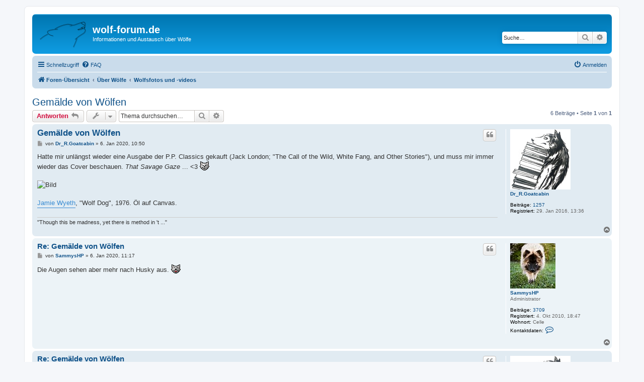

--- FILE ---
content_type: text/html; charset=UTF-8
request_url: https://wolf-forum.de/viewtopic.php?p=43558&sid=9fa4281ac903f973b1ae2aea703c51fd
body_size: 7489
content:
<!DOCTYPE html>
<html dir="ltr" lang="de">
<head>
<meta charset="utf-8" />
<meta http-equiv="X-UA-Compatible" content="IE=edge">
<meta name="viewport" content="width=device-width, initial-scale=1" />

<title>Gemälde von Wölfen - wolf-forum.de</title>

	<link rel="alternate" type="application/atom+xml" title="Feed - wolf-forum.de" href="/app.php/feed?sid=31c01fd522395d9a9b7ffac7bfb27fa1">			<link rel="alternate" type="application/atom+xml" title="Feed - Neue Themen" href="/app.php/feed/topics?sid=31c01fd522395d9a9b7ffac7bfb27fa1">	<link rel="alternate" type="application/atom+xml" title="Feed - Aktive Themen" href="/app.php/feed/topics_active?sid=31c01fd522395d9a9b7ffac7bfb27fa1">	<link rel="alternate" type="application/atom+xml" title="Feed - Forum - Wolfsfotos und -videos" href="/app.php/feed/forum/19?sid=31c01fd522395d9a9b7ffac7bfb27fa1">	<link rel="alternate" type="application/atom+xml" title="Feed - Thema - Gemälde von Wölfen" href="/app.php/feed/topic/3286?sid=31c01fd522395d9a9b7ffac7bfb27fa1">	
	<link rel="canonical" href="https://wolf-forum.de/viewtopic.php?t=3286">

<!--
	phpBB style name: prosilver
	Based on style:   prosilver (this is the default phpBB3 style)
	Original author:  Tom Beddard ( http://www.subBlue.com/ )
	Modified by:
-->

<link href="./assets/css/font-awesome.min.css?assets_version=125" rel="stylesheet">
<link href="./styles/prosilver/theme/stylesheet.css?assets_version=125" rel="stylesheet">
<link href="./styles/prosilver/theme/de/stylesheet.css?assets_version=125" rel="stylesheet">




<!--[if lte IE 9]>
	<link href="./styles/prosilver/theme/tweaks.css?assets_version=125" rel="stylesheet">
<![endif]-->


<link href="./ext/phpbb/pages/styles/prosilver/theme/pages_common.css?assets_version=125" rel="stylesheet" media="screen">



<link rel="icon" href="/favicon.png" type="image/png">

</head>
<body id="phpbb" class="nojs notouch section-viewtopic ltr ">


<div id="wrap" class="wrap">
	<a id="top" class="top-anchor" accesskey="t"></a>
	<div id="page-header">
		<div class="headerbar" role="banner">
					<div class="inner">

			<div id="site-description" class="site-description">
		<a id="logo" class="logo" href="./index.php?sid=31c01fd522395d9a9b7ffac7bfb27fa1" title="Foren-Übersicht">
					<span class="site_logo"></span>
				</a>
				<h1>wolf-forum.de</h1>
				<p>Informationen und Austausch über Wölfe</p>
				<p class="skiplink"><a href="#start_here">Zum Inhalt</a></p>
			</div>

									<div id="search-box" class="search-box search-header" role="search">
				<form action="./search.php?sid=31c01fd522395d9a9b7ffac7bfb27fa1" method="get" id="search">
				<fieldset>
					<input name="keywords" id="keywords" type="search" maxlength="128" title="Suche nach Wörtern" class="inputbox search tiny" size="20" value="" placeholder="Suche…" />
					<button class="button button-search" type="submit" title="Suche">
						<i class="icon fa-search fa-fw" aria-hidden="true"></i><span class="sr-only">Suche</span>
					</button>
					<a href="./search.php?sid=31c01fd522395d9a9b7ffac7bfb27fa1" class="button button-search-end" title="Erweiterte Suche">
						<i class="icon fa-cog fa-fw" aria-hidden="true"></i><span class="sr-only">Erweiterte Suche</span>
					</a>
					<input type="hidden" name="sid" value="31c01fd522395d9a9b7ffac7bfb27fa1" />

				</fieldset>
				</form>
			</div>
						
			</div>
					</div>
				<div class="navbar" role="navigation">
	<div class="inner">

	<ul id="nav-main" class="nav-main linklist" role="menubar">

		<li id="quick-links" class="quick-links dropdown-container responsive-menu" data-skip-responsive="true">
			<a href="#" class="dropdown-trigger">
				<i class="icon fa-bars fa-fw" aria-hidden="true"></i><span>Schnellzugriff</span>
			</a>
			<div class="dropdown">
				<div class="pointer"><div class="pointer-inner"></div></div>
				<ul class="dropdown-contents" role="menu">
					
											<li class="separator"></li>
																									<li>
								<a href="./search.php?search_id=unanswered&amp;sid=31c01fd522395d9a9b7ffac7bfb27fa1" role="menuitem">
									<i class="icon fa-file-o fa-fw icon-gray" aria-hidden="true"></i><span>Unbeantwortete Themen</span>
								</a>
							</li>
							<li>
								<a href="./search.php?search_id=active_topics&amp;sid=31c01fd522395d9a9b7ffac7bfb27fa1" role="menuitem">
									<i class="icon fa-file-o fa-fw icon-blue" aria-hidden="true"></i><span>Aktive Themen</span>
								</a>
							</li>
							<li class="separator"></li>
							<li>
								<a href="./search.php?sid=31c01fd522395d9a9b7ffac7bfb27fa1" role="menuitem">
									<i class="icon fa-search fa-fw" aria-hidden="true"></i><span>Suche</span>
								</a>
							</li>
					
										<li class="separator"></li>

									</ul>
			</div>
		</li>

				<li data-skip-responsive="true">
			<a href="/app.php/help/faq?sid=31c01fd522395d9a9b7ffac7bfb27fa1" rel="help" title="Häufig gestellte Fragen" role="menuitem">
				<i class="icon fa-question-circle fa-fw" aria-hidden="true"></i><span>FAQ</span>
			</a>
		</li>
						
			<li class="rightside"  data-skip-responsive="true">
			<a href="./ucp.php?mode=login&amp;redirect=viewtopic.php%3Fp%3D43558&amp;sid=31c01fd522395d9a9b7ffac7bfb27fa1" title="Anmelden" accesskey="x" role="menuitem">
				<i class="icon fa-power-off fa-fw" aria-hidden="true"></i><span>Anmelden</span>
			</a>
		</li>
						</ul>

	<ul id="nav-breadcrumbs" class="nav-breadcrumbs linklist navlinks" role="menubar">
				
		
		<li class="breadcrumbs" itemscope itemtype="https://schema.org/BreadcrumbList">

			
							<span class="crumb" itemtype="https://schema.org/ListItem" itemprop="itemListElement" itemscope><a itemprop="item" href="./index.php?sid=31c01fd522395d9a9b7ffac7bfb27fa1" accesskey="h" data-navbar-reference="index"><i class="icon fa-home fa-fw"></i><span itemprop="name">Foren-Übersicht</span></a><meta itemprop="position" content="1" /></span>

											
								<span class="crumb" itemtype="https://schema.org/ListItem" itemprop="itemListElement" itemscope data-forum-id="3"><a itemprop="item" href="./viewforum.php?f=3&amp;sid=31c01fd522395d9a9b7ffac7bfb27fa1"><span itemprop="name">Über Wölfe</span></a><meta itemprop="position" content="2" /></span>
															
								<span class="crumb" itemtype="https://schema.org/ListItem" itemprop="itemListElement" itemscope data-forum-id="19"><a itemprop="item" href="./viewforum.php?f=19&amp;sid=31c01fd522395d9a9b7ffac7bfb27fa1"><span itemprop="name">Wolfsfotos und -videos</span></a><meta itemprop="position" content="3" /></span>
							
					</li>

		
					<li class="rightside responsive-search">
				<a href="./search.php?sid=31c01fd522395d9a9b7ffac7bfb27fa1" title="Zeigt die erweiterten Suchoptionen an" role="menuitem">
					<i class="icon fa-search fa-fw" aria-hidden="true"></i><span class="sr-only">Suche</span>
				</a>
			</li>
			</ul>

	</div>
</div>
	</div>

	
	<a id="start_here" class="anchor"></a>
	<div id="page-body" class="page-body" role="main">
		
		
<h2 class="topic-title"><a href="./viewtopic.php?t=3286&amp;sid=31c01fd522395d9a9b7ffac7bfb27fa1">Gemälde von Wölfen</a></h2>
<!-- NOTE: remove the style="display: none" when you want to have the forum description on the topic body -->
<div style="display: none !important;">Fotos und Videos von, mit und über Wölfe. Urheberrecht beachten, nur eigene Inhalte hochladen, ansonsten auf die jeweilige Seite verlinken.<br /></div>


<div class="action-bar bar-top">
	
			<a href="./posting.php?mode=reply&amp;t=3286&amp;sid=31c01fd522395d9a9b7ffac7bfb27fa1" class="button" title="Antwort erstellen">
							<span>Antworten</span> <i class="icon fa-reply fa-fw" aria-hidden="true"></i>
					</a>
	
			<div class="dropdown-container dropdown-button-control topic-tools">
		<span title="Themen-Optionen" class="button button-secondary dropdown-trigger dropdown-select">
			<i class="icon fa-wrench fa-fw" aria-hidden="true"></i>
			<span class="caret"><i class="icon fa-sort-down fa-fw" aria-hidden="true"></i></span>
		</span>
		<div class="dropdown">
			<div class="pointer"><div class="pointer-inner"></div></div>
			<ul class="dropdown-contents">
																												<li>
					<a href="./viewtopic.php?t=3286&amp;sid=31c01fd522395d9a9b7ffac7bfb27fa1&amp;view=print" title="Druckansicht" accesskey="p">
						<i class="icon fa-print fa-fw" aria-hidden="true"></i><span>Druckansicht</span>
					</a>
				</li>
											</ul>
		</div>
	</div>
	
			<div class="search-box" role="search">
			<form method="get" id="topic-search" action="./search.php?sid=31c01fd522395d9a9b7ffac7bfb27fa1">
			<fieldset>
				<input class="inputbox search tiny"  type="search" name="keywords" id="search_keywords" size="20" placeholder="Thema durchsuchen…" />
				<button class="button button-search" type="submit" title="Suche">
					<i class="icon fa-search fa-fw" aria-hidden="true"></i><span class="sr-only">Suche</span>
				</button>
				<a href="./search.php?sid=31c01fd522395d9a9b7ffac7bfb27fa1" class="button button-search-end" title="Erweiterte Suche">
					<i class="icon fa-cog fa-fw" aria-hidden="true"></i><span class="sr-only">Erweiterte Suche</span>
				</a>
				<input type="hidden" name="t" value="3286" />
<input type="hidden" name="sf" value="msgonly" />
<input type="hidden" name="sid" value="31c01fd522395d9a9b7ffac7bfb27fa1" />

			</fieldset>
			</form>
		</div>
	
			<div class="pagination">
			6 Beiträge
							&bull; Seite <strong>1</strong> von <strong>1</strong>
					</div>
		</div>




			<div id="p43558" class="post has-profile bg2">
		<div class="inner">

		<dl class="postprofile" id="profile43558">
			<dt class="no-profile-rank has-avatar">
				<div class="avatar-container">
																<a href="./memberlist.php?mode=viewprofile&amp;u=587&amp;sid=31c01fd522395d9a9b7ffac7bfb27fa1" class="avatar"><img class="avatar" src="./download/file.php?avatar=587_1546890166.jpg" width="120" height="120" alt="Benutzeravatar" /></a>														</div>
								<a href="./memberlist.php?mode=viewprofile&amp;u=587&amp;sid=31c01fd522395d9a9b7ffac7bfb27fa1" class="username">Dr_R.Goatcabin</a>							</dt>

									
		<dd class="profile-posts"><strong>Beiträge:</strong> <a href="./search.php?author_id=587&amp;sr=posts&amp;sid=31c01fd522395d9a9b7ffac7bfb27fa1">1257</a></dd>		<dd class="profile-joined"><strong>Registriert:</strong> 29. Jan 2016, 13:36</dd>		
		
						
						
		</dl>

		<div class="postbody">
						<div id="post_content43558">

					<h3 class="first">
						<a href="./viewtopic.php?p=43558&amp;sid=31c01fd522395d9a9b7ffac7bfb27fa1#p43558">Gemälde von Wölfen</a>
		</h3>

													<ul class="post-buttons">
																																									<li>
							<a href="./posting.php?mode=quote&amp;p=43558&amp;sid=31c01fd522395d9a9b7ffac7bfb27fa1" title="Mit Zitat antworten" class="button button-icon-only">
								<i class="icon fa-quote-left fa-fw" aria-hidden="true"></i><span class="sr-only">Zitieren</span>
							</a>
						</li>
														</ul>
							
						<p class="author">
									<a class="unread" href="./viewtopic.php?p=43558&amp;sid=31c01fd522395d9a9b7ffac7bfb27fa1#p43558" title="Beitrag">
						<i class="icon fa-file fa-fw icon-lightgray icon-md" aria-hidden="true"></i><span class="sr-only">Beitrag</span>
					</a>
								<span class="responsive-hide">von <strong><a href="./memberlist.php?mode=viewprofile&amp;u=587&amp;sid=31c01fd522395d9a9b7ffac7bfb27fa1" class="username">Dr_R.Goatcabin</a></strong> &raquo; </span><time datetime="2020-01-06T09:50:54+00:00">6. Jan 2020, 10:50</time>
			</p>
			
			
			
			
			<div class="content">Hatte mir unlängst wieder eine Ausgabe der P.P. Classics gekauft (Jack London; "The Call of the Wild, White Fang, and Other Stories"), und muss mir immer wieder das Cover beschauen. <em class="text-italics">That Savage Gaze</em> ... &lt;3 <img class="smilies" src="./images/smilies/wolf/wolfset-wink.gif" width="19" height="18" alt=";)" title="Zwinkern"><br>
<br>
<img src="https://uploads5.wikiart.org/images/jamie-wyeth/wolf-dog-1976.jpg!Large.jpg" class="postimage" alt="Bild"><br>
<br>
<a href="https://www.wikiart.org/en/jamie-wyeth/wolf-dog-1976" class="postlink">Jamie Wyeth</a>, "Wolf Dog", 1976. Öl auf Canvas.</div>

			
			
									
						
							<div id="sig43558" class="signature">"Though this be madness, yet there is method in 't  ..."</div>			
						</div>

		</div>

				<div class="back2top">
						<a href="#top" class="top" title="Nach oben">
				<i class="icon fa-chevron-circle-up fa-fw icon-gray" aria-hidden="true"></i>
				<span class="sr-only">Nach oben</span>
			</a>
					</div>
		
		</div>
	</div>

				<div id="p43559" class="post has-profile bg1">
		<div class="inner">

		<dl class="postprofile" id="profile43559">
			<dt class="has-profile-rank has-avatar">
				<div class="avatar-container">
																<a href="./memberlist.php?mode=viewprofile&amp;u=2&amp;sid=31c01fd522395d9a9b7ffac7bfb27fa1" class="avatar"><img class="avatar" src="./download/file.php?avatar=2_1369342600.jpg" width="90" height="90" alt="Benutzeravatar" /></a>														</div>
								<a href="./memberlist.php?mode=viewprofile&amp;u=2&amp;sid=31c01fd522395d9a9b7ffac7bfb27fa1" class="username">SammysHP</a>							</dt>

						<dd class="profile-rank">Administrator</dd>			
		<dd class="profile-posts"><strong>Beiträge:</strong> <a href="./search.php?author_id=2&amp;sr=posts&amp;sid=31c01fd522395d9a9b7ffac7bfb27fa1">3709</a></dd>		<dd class="profile-joined"><strong>Registriert:</strong> 4. Okt 2010, 18:47</dd>		
		
																					<dd class="profile-custom-field profile-phpbb_location"><strong>Wohnort:</strong> Celle</dd>
							
							<dd class="profile-contact">
				<strong>Kontaktdaten:</strong>
				<div class="dropdown-container dropdown-left">
					<a href="#" class="dropdown-trigger" title="Kontaktdaten von SammysHP">
						<i class="icon fa-commenting-o fa-fw icon-lg" aria-hidden="true"></i><span class="sr-only">Kontaktdaten von SammysHP</span>
					</a>
					<div class="dropdown">
						<div class="pointer"><div class="pointer-inner"></div></div>
						<div class="dropdown-contents contact-icons">
																																								<div>
																	<a href="http://www.sammyshp.de/" title="Website">
										<span class="contact-icon phpbb_website-icon">Website</span>									</a>
																																																<a href="xmpp:sven@sammyshp.de" title="Jabber" class="last-cell" onclick="popup(this.href, 750, 320); return false;">
										<span class="contact-icon jabber-icon">Jabber</span>									</a>
																	</div>
																					</div>
					</div>
				</div>
			</dd>
				
		</dl>

		<div class="postbody">
						<div id="post_content43559">

					<h3 >
						<a href="./viewtopic.php?p=43559&amp;sid=31c01fd522395d9a9b7ffac7bfb27fa1#p43559">Re: Gemälde von Wölfen</a>
		</h3>

													<ul class="post-buttons">
																																									<li>
							<a href="./posting.php?mode=quote&amp;p=43559&amp;sid=31c01fd522395d9a9b7ffac7bfb27fa1" title="Mit Zitat antworten" class="button button-icon-only">
								<i class="icon fa-quote-left fa-fw" aria-hidden="true"></i><span class="sr-only">Zitieren</span>
							</a>
						</li>
														</ul>
							
						<p class="author">
									<a class="unread" href="./viewtopic.php?p=43559&amp;sid=31c01fd522395d9a9b7ffac7bfb27fa1#p43559" title="Beitrag">
						<i class="icon fa-file fa-fw icon-lightgray icon-md" aria-hidden="true"></i><span class="sr-only">Beitrag</span>
					</a>
								<span class="responsive-hide">von <strong><a href="./memberlist.php?mode=viewprofile&amp;u=2&amp;sid=31c01fd522395d9a9b7ffac7bfb27fa1" class="username">SammysHP</a></strong> &raquo; </span><time datetime="2020-01-06T10:17:05+00:00">6. Jan 2020, 11:17</time>
			</p>
			
			
			
			
			<div class="content">Die Augen sehen aber mehr nach Husky aus. <img class="smilies" src="./images/smilies/wolf/wolfset-grin.gif" width="19" height="18" alt=":D" title="Überglücklich"></div>

			
			
									
						
										
						</div>

		</div>

				<div class="back2top">
						<a href="#top" class="top" title="Nach oben">
				<i class="icon fa-chevron-circle-up fa-fw icon-gray" aria-hidden="true"></i>
				<span class="sr-only">Nach oben</span>
			</a>
					</div>
		
		</div>
	</div>

				<div id="p43560" class="post has-profile bg2">
		<div class="inner">

		<dl class="postprofile" id="profile43560">
			<dt class="no-profile-rank has-avatar">
				<div class="avatar-container">
																<a href="./memberlist.php?mode=viewprofile&amp;u=587&amp;sid=31c01fd522395d9a9b7ffac7bfb27fa1" class="avatar"><img class="avatar" src="./download/file.php?avatar=587_1546890166.jpg" width="120" height="120" alt="Benutzeravatar" /></a>														</div>
								<a href="./memberlist.php?mode=viewprofile&amp;u=587&amp;sid=31c01fd522395d9a9b7ffac7bfb27fa1" class="username">Dr_R.Goatcabin</a>							</dt>

									
		<dd class="profile-posts"><strong>Beiträge:</strong> <a href="./search.php?author_id=587&amp;sr=posts&amp;sid=31c01fd522395d9a9b7ffac7bfb27fa1">1257</a></dd>		<dd class="profile-joined"><strong>Registriert:</strong> 29. Jan 2016, 13:36</dd>		
		
						
						
		</dl>

		<div class="postbody">
						<div id="post_content43560">

					<h3 >
						<a href="./viewtopic.php?p=43560&amp;sid=31c01fd522395d9a9b7ffac7bfb27fa1#p43560">Re: Gemälde von Wölfen</a>
		</h3>

													<ul class="post-buttons">
																																									<li>
							<a href="./posting.php?mode=quote&amp;p=43560&amp;sid=31c01fd522395d9a9b7ffac7bfb27fa1" title="Mit Zitat antworten" class="button button-icon-only">
								<i class="icon fa-quote-left fa-fw" aria-hidden="true"></i><span class="sr-only">Zitieren</span>
							</a>
						</li>
														</ul>
							
						<p class="author">
									<a class="unread" href="./viewtopic.php?p=43560&amp;sid=31c01fd522395d9a9b7ffac7bfb27fa1#p43560" title="Beitrag">
						<i class="icon fa-file fa-fw icon-lightgray icon-md" aria-hidden="true"></i><span class="sr-only">Beitrag</span>
					</a>
								<span class="responsive-hide">von <strong><a href="./memberlist.php?mode=viewprofile&amp;u=587&amp;sid=31c01fd522395d9a9b7ffac7bfb27fa1" class="username">Dr_R.Goatcabin</a></strong> &raquo; </span><time datetime="2020-01-06T11:04:55+00:00">6. Jan 2020, 12:04</time>
			</p>
			
			
			
			
			<div class="content">Hatte ich an anderer Stelle schon mal gezeigt -<br>
<br>
<img src="https://rceliamendonca.files.wordpress.com/2011/06/ferrier_gabriel_joseph_marie_augustin_chaperon_rouge_little_red_riding_hood.jpg" class="postimage" alt="Bild"><br>
<br>
<a href="https://www.wikiart.org/en/gabriel-ferrier" class="postlink">Gabriel Joseph Marie Augustin Ferrier</a> (1847-1914), "Chaperon Rouge". Öl auf Canvas.</div>

			
			
									
						
							<div id="sig43560" class="signature">"Though this be madness, yet there is method in 't  ..."</div>			
						</div>

		</div>

				<div class="back2top">
						<a href="#top" class="top" title="Nach oben">
				<i class="icon fa-chevron-circle-up fa-fw icon-gray" aria-hidden="true"></i>
				<span class="sr-only">Nach oben</span>
			</a>
					</div>
		
		</div>
	</div>

				<div id="p43561" class="post has-profile bg1">
		<div class="inner">

		<dl class="postprofile" id="profile43561">
			<dt class="no-profile-rank has-avatar">
				<div class="avatar-container">
																<a href="./memberlist.php?mode=viewprofile&amp;u=328&amp;sid=31c01fd522395d9a9b7ffac7bfb27fa1" class="avatar"><img class="avatar" src="./download/file.php?avatar=328_1358161500.jpg" width="80" height="90" alt="Benutzeravatar" /></a>														</div>
								<a href="./memberlist.php?mode=viewprofile&amp;u=328&amp;sid=31c01fd522395d9a9b7ffac7bfb27fa1" class="username">Caronna</a>							</dt>

									
		<dd class="profile-posts"><strong>Beiträge:</strong> <a href="./search.php?author_id=328&amp;sr=posts&amp;sid=31c01fd522395d9a9b7ffac7bfb27fa1">493</a></dd>		<dd class="profile-joined"><strong>Registriert:</strong> 14. Jan 2013, 11:53</dd>		
		
																<dd class="profile-custom-field profile-phpbb_location"><strong>Wohnort:</strong> Simmerath / Eifel</dd>
							
							<dd class="profile-contact">
				<strong>Kontaktdaten:</strong>
				<div class="dropdown-container dropdown-left">
					<a href="#" class="dropdown-trigger" title="Kontaktdaten von Caronna">
						<i class="icon fa-commenting-o fa-fw icon-lg" aria-hidden="true"></i><span class="sr-only">Kontaktdaten von Caronna</span>
					</a>
					<div class="dropdown">
						<div class="pointer"><div class="pointer-inner"></div></div>
						<div class="dropdown-contents contact-icons">
																																								<div>
																	<a href="http://de.wikipedia.org/wiki/Benutzer:Caronna" title="Website" class="last-cell">
										<span class="contact-icon phpbb_website-icon">Website</span>									</a>
																	</div>
																					</div>
					</div>
				</div>
			</dd>
				
		</dl>

		<div class="postbody">
						<div id="post_content43561">

					<h3 >
						<a href="./viewtopic.php?p=43561&amp;sid=31c01fd522395d9a9b7ffac7bfb27fa1#p43561">Re: Gemälde von Wölfen</a>
		</h3>

													<ul class="post-buttons">
																																									<li>
							<a href="./posting.php?mode=quote&amp;p=43561&amp;sid=31c01fd522395d9a9b7ffac7bfb27fa1" title="Mit Zitat antworten" class="button button-icon-only">
								<i class="icon fa-quote-left fa-fw" aria-hidden="true"></i><span class="sr-only">Zitieren</span>
							</a>
						</li>
														</ul>
							
						<p class="author">
									<a class="unread" href="./viewtopic.php?p=43561&amp;sid=31c01fd522395d9a9b7ffac7bfb27fa1#p43561" title="Beitrag">
						<i class="icon fa-file fa-fw icon-lightgray icon-md" aria-hidden="true"></i><span class="sr-only">Beitrag</span>
					</a>
								<span class="responsive-hide">von <strong><a href="./memberlist.php?mode=viewprofile&amp;u=328&amp;sid=31c01fd522395d9a9b7ffac7bfb27fa1" class="username">Caronna</a></strong> &raquo; </span><time datetime="2020-01-07T08:43:46+00:00">7. Jan 2020, 09:43</time>
			</p>
			
			
			
			
			<div class="content"><blockquote cite="./viewtopic.php?p=43558&amp;sid=31c01fd522395d9a9b7ffac7bfb27fa1#p43558"><div><cite><a href="./memberlist.php?mode=viewprofile&amp;u=587&amp;sid=31c01fd522395d9a9b7ffac7bfb27fa1">Dr_R.Goatcabin</a> hat geschrieben: <a href="./viewtopic.php?p=43558&amp;sid=31c01fd522395d9a9b7ffac7bfb27fa1#p43558" data-post-id="43558" onclick="if(document.getElementById(hash.substr(1)))href=hash">↑</a><span class="responsive-hide">6. Jan 2020, 10:50</span></cite>
Hatte mir unlängst wieder eine Ausgabe der P.P. Classics gekauft (Jack London; "The Call of the Wild, White Fang, and Other Stories"), und muss mir immer wieder das Cover beschauen. <em class="text-italics">That Savage Gaze</em> ... &lt;3 <img class="smilies" src="./images/smilies/wolf/wolfset-wink.gif" width="19" height="18" alt=";)" title="Zwinkern">.
</div></blockquote>

die Beine sehen sehr seltsam aus, zudem scheint der Wolf im Pass zu laufen</div>

			
			
									
						
							<div id="sig43561" class="signature">Grüße aus der Eifel<br>
Caronna<br>
<br>
"Wo der Wolf läuft - wächst der Wald"<br>
 <br>
"Ich warte sehnsüchtig darauf das erste Wolfsgeheul in der Eifel zu hören"</div>			
						</div>

		</div>

				<div class="back2top">
						<a href="#top" class="top" title="Nach oben">
				<i class="icon fa-chevron-circle-up fa-fw icon-gray" aria-hidden="true"></i>
				<span class="sr-only">Nach oben</span>
			</a>
					</div>
		
		</div>
	</div>

				<div id="p43562" class="post has-profile bg2">
		<div class="inner">

		<dl class="postprofile" id="profile43562">
			<dt class="no-profile-rank no-avatar">
				<div class="avatar-container">
																			</div>
								<a href="./memberlist.php?mode=viewprofile&amp;u=788&amp;sid=31c01fd522395d9a9b7ffac7bfb27fa1" class="username">Wolfs-Theoretiker</a>							</dt>

									
		<dd class="profile-posts"><strong>Beiträge:</strong> <a href="./search.php?author_id=788&amp;sr=posts&amp;sid=31c01fd522395d9a9b7ffac7bfb27fa1">373</a></dd>		<dd class="profile-joined"><strong>Registriert:</strong> 27. Feb 2019, 23:42</dd>		
		
											<dd class="profile-custom-field profile-phpbb_location"><strong>Wohnort:</strong> 42551 Velbert (Stadtrand)</dd>
							
						
		</dl>

		<div class="postbody">
						<div id="post_content43562">

					<h3 >
						<a href="./viewtopic.php?p=43562&amp;sid=31c01fd522395d9a9b7ffac7bfb27fa1#p43562">Re: Gemälde von Wölfen</a>
		</h3>

													<ul class="post-buttons">
																																									<li>
							<a href="./posting.php?mode=quote&amp;p=43562&amp;sid=31c01fd522395d9a9b7ffac7bfb27fa1" title="Mit Zitat antworten" class="button button-icon-only">
								<i class="icon fa-quote-left fa-fw" aria-hidden="true"></i><span class="sr-only">Zitieren</span>
							</a>
						</li>
														</ul>
							
						<p class="author">
									<a class="unread" href="./viewtopic.php?p=43562&amp;sid=31c01fd522395d9a9b7ffac7bfb27fa1#p43562" title="Beitrag">
						<i class="icon fa-file fa-fw icon-lightgray icon-md" aria-hidden="true"></i><span class="sr-only">Beitrag</span>
					</a>
								<span class="responsive-hide">von <strong><a href="./memberlist.php?mode=viewprofile&amp;u=788&amp;sid=31c01fd522395d9a9b7ffac7bfb27fa1" class="username">Wolfs-Theoretiker</a></strong> &raquo; </span><time datetime="2020-01-07T11:16:58+00:00">7. Jan 2020, 12:16</time>
			</p>
			
			
			
			
			<div class="content">Hallo Caronna,<br>
<br>
wo Du Recht hast, da hast Du Recht.<br>
<br>
Grüsse, WT</div>

			
			
									
						
							<div id="sig43562" class="signature">"Die Natur betrügt uns nie. Wir sind es immer, die wir uns selbst betrügen." <span style="font-size:85%;line-height:116%">Jean-Jacques Rousseau</span></div>			
						</div>

		</div>

				<div class="back2top">
						<a href="#top" class="top" title="Nach oben">
				<i class="icon fa-chevron-circle-up fa-fw icon-gray" aria-hidden="true"></i>
				<span class="sr-only">Nach oben</span>
			</a>
					</div>
		
		</div>
	</div>

				<div id="p44150" class="post has-profile bg1">
		<div class="inner">

		<dl class="postprofile" id="profile44150">
			<dt class="no-profile-rank no-avatar">
				<div class="avatar-container">
																			</div>
								<a href="./memberlist.php?mode=viewprofile&amp;u=871&amp;sid=31c01fd522395d9a9b7ffac7bfb27fa1" class="username">Wolfspinguin</a>							</dt>

									
		<dd class="profile-posts"><strong>Beiträge:</strong> <a href="./search.php?author_id=871&amp;sr=posts&amp;sid=31c01fd522395d9a9b7ffac7bfb27fa1">6</a></dd>		<dd class="profile-joined"><strong>Registriert:</strong> 2. Jun 2020, 18:00</dd>		
		
						
						
		</dl>

		<div class="postbody">
						<div id="post_content44150">

					<h3 >
						<a href="./viewtopic.php?p=44150&amp;sid=31c01fd522395d9a9b7ffac7bfb27fa1#p44150">Re: Gemälde von Wölfen</a>
		</h3>

													<ul class="post-buttons">
																																									<li>
							<a href="./posting.php?mode=quote&amp;p=44150&amp;sid=31c01fd522395d9a9b7ffac7bfb27fa1" title="Mit Zitat antworten" class="button button-icon-only">
								<i class="icon fa-quote-left fa-fw" aria-hidden="true"></i><span class="sr-only">Zitieren</span>
							</a>
						</li>
														</ul>
							
						<p class="author">
									<a class="unread" href="./viewtopic.php?p=44150&amp;sid=31c01fd522395d9a9b7ffac7bfb27fa1#p44150" title="Beitrag">
						<i class="icon fa-file fa-fw icon-lightgray icon-md" aria-hidden="true"></i><span class="sr-only">Beitrag</span>
					</a>
								<span class="responsive-hide">von <strong><a href="./memberlist.php?mode=viewprofile&amp;u=871&amp;sid=31c01fd522395d9a9b7ffac7bfb27fa1" class="username">Wolfspinguin</a></strong> &raquo; </span><time datetime="2020-06-08T09:03:15+00:00">8. Jun 2020, 11:03</time>
			</p>
			
			
			
			
			<div class="content"><blockquote cite="./viewtopic.php?p=43559&amp;sid=31c01fd522395d9a9b7ffac7bfb27fa1#p43559"><div><cite><a href="./memberlist.php?mode=viewprofile&amp;u=2&amp;sid=31c01fd522395d9a9b7ffac7bfb27fa1">SammysHP</a> hat geschrieben: <a href="./viewtopic.php?p=43559&amp;sid=31c01fd522395d9a9b7ffac7bfb27fa1#p43559" data-post-id="43559" onclick="if(document.getElementById(hash.substr(1)))href=hash">↑</a><span class="responsive-hide">6. Jan 2020, 11:17</span></cite>
Die Augen sehen aber mehr nach Husky aus. <img class="smilies" src="./images/smilies/wolf/wolfset-grin.gif" width="19" height="18" alt=":D" title="Überglücklich">
</div></blockquote>

Das habe ich auch als erstes gedacht... <img class="smilies" src="./images/smilies/wolf/wolfset-grin.gif" width="19" height="18" alt=":D" title="Überglücklich"> <br>
Trotzdem sehr cooles Gemälde!</div>

			
			
									
						
										
						</div>

		</div>

				<div class="back2top">
						<a href="#top" class="top" title="Nach oben">
				<i class="icon fa-chevron-circle-up fa-fw icon-gray" aria-hidden="true"></i>
				<span class="sr-only">Nach oben</span>
			</a>
					</div>
		
		</div>
	</div>

	

	<div class="action-bar bar-bottom">
	
			<a href="./posting.php?mode=reply&amp;t=3286&amp;sid=31c01fd522395d9a9b7ffac7bfb27fa1" class="button" title="Antwort erstellen">
							<span>Antworten</span> <i class="icon fa-reply fa-fw" aria-hidden="true"></i>
					</a>
		
		<div class="dropdown-container dropdown-button-control topic-tools">
		<span title="Themen-Optionen" class="button button-secondary dropdown-trigger dropdown-select">
			<i class="icon fa-wrench fa-fw" aria-hidden="true"></i>
			<span class="caret"><i class="icon fa-sort-down fa-fw" aria-hidden="true"></i></span>
		</span>
		<div class="dropdown">
			<div class="pointer"><div class="pointer-inner"></div></div>
			<ul class="dropdown-contents">
																												<li>
					<a href="./viewtopic.php?t=3286&amp;sid=31c01fd522395d9a9b7ffac7bfb27fa1&amp;view=print" title="Druckansicht" accesskey="p">
						<i class="icon fa-print fa-fw" aria-hidden="true"></i><span>Druckansicht</span>
					</a>
				</li>
											</ul>
		</div>
	</div>

			<form method="post" action="./viewtopic.php?t=3286&amp;sid=31c01fd522395d9a9b7ffac7bfb27fa1">
		<div class="dropdown-container dropdown-container-left dropdown-button-control sort-tools">
	<span title="Anzeige- und Sortierungs-Einstellungen" class="button button-secondary dropdown-trigger dropdown-select">
		<i class="icon fa-sort-amount-asc fa-fw" aria-hidden="true"></i>
		<span class="caret"><i class="icon fa-sort-down fa-fw" aria-hidden="true"></i></span>
	</span>
	<div class="dropdown hidden">
		<div class="pointer"><div class="pointer-inner"></div></div>
		<div class="dropdown-contents">
			<fieldset class="display-options">
							<label>Anzeigen: <select name="st" id="st"><option value="0" selected="selected">Alle Beiträge</option><option value="1">1 Tag</option><option value="7">7 Tage</option><option value="14">2 Wochen</option><option value="30">1 Monat</option><option value="90">3 Monate</option><option value="180">6 Monate</option><option value="365">1 Jahr</option></select></label>
								<label>Sortiere nach: <select name="sk" id="sk"><option value="a">Autor</option><option value="t" selected="selected">Erstellungsdatum</option><option value="s">Betreff</option></select></label>
				<label>Richtung: <select name="sd" id="sd"><option value="a" selected="selected">Aufsteigend</option><option value="d">Absteigend</option></select></label>
								<hr class="dashed" />
				<input type="submit" class="button2" name="sort" value="Los" />
						</fieldset>
		</div>
	</div>
</div>
		</form>
	
	
	
			<div class="pagination">
			6 Beiträge
							&bull; Seite <strong>1</strong> von <strong>1</strong>
					</div>
	</div>


<div class="action-bar actions-jump">
		<p class="jumpbox-return">
		<a href="./viewforum.php?f=19&amp;sid=31c01fd522395d9a9b7ffac7bfb27fa1" class="left-box arrow-left" accesskey="r">
			<i class="icon fa-angle-left fa-fw icon-black" aria-hidden="true"></i><span>Zurück zu „Wolfsfotos und -videos“</span>
		</a>
	</p>
	
		<div class="jumpbox dropdown-container dropdown-container-right dropdown-up dropdown-left dropdown-button-control" id="jumpbox">
			<span title="Gehe zu" class="button button-secondary dropdown-trigger dropdown-select">
				<span>Gehe zu</span>
				<span class="caret"><i class="icon fa-sort-down fa-fw" aria-hidden="true"></i></span>
			</span>
		<div class="dropdown">
			<div class="pointer"><div class="pointer-inner"></div></div>
			<ul class="dropdown-contents">
																				<li><a href="./viewforum.php?f=1&amp;sid=31c01fd522395d9a9b7ffac7bfb27fa1" class="jumpbox-cat-link"> <span> Über das Forum</span></a></li>
																<li><a href="./viewforum.php?f=21&amp;sid=31c01fd522395d9a9b7ffac7bfb27fa1" class="jumpbox-sub-link"><span class="spacer"></span> <span>&#8627; &nbsp; Archiv</span></a></li>
																<li><a href="./viewforum.php?f=3&amp;sid=31c01fd522395d9a9b7ffac7bfb27fa1" class="jumpbox-cat-link"> <span> Über Wölfe</span></a></li>
																<li><a href="./viewforum.php?f=11&amp;sid=31c01fd522395d9a9b7ffac7bfb27fa1" class="jumpbox-sub-link"><span class="spacer"></span> <span>&#8627; &nbsp; Allgemein</span></a></li>
																<li><a href="./viewforum.php?f=12&amp;sid=31c01fd522395d9a9b7ffac7bfb27fa1" class="jumpbox-sub-link"><span class="spacer"></span> <span>&#8627; &nbsp; Deutschland</span></a></li>
																<li><a href="./viewforum.php?f=22&amp;sid=31c01fd522395d9a9b7ffac7bfb27fa1" class="jumpbox-sub-link"><span class="spacer"></span><span class="spacer"></span> <span>&#8627; &nbsp; Nord</span></a></li>
																<li><a href="./viewforum.php?f=23&amp;sid=31c01fd522395d9a9b7ffac7bfb27fa1" class="jumpbox-sub-link"><span class="spacer"></span><span class="spacer"></span> <span>&#8627; &nbsp; Ost</span></a></li>
																<li><a href="./viewforum.php?f=30&amp;sid=31c01fd522395d9a9b7ffac7bfb27fa1" class="jumpbox-sub-link"><span class="spacer"></span><span class="spacer"></span> <span>&#8627; &nbsp; West</span></a></li>
																<li><a href="./viewforum.php?f=31&amp;sid=31c01fd522395d9a9b7ffac7bfb27fa1" class="jumpbox-sub-link"><span class="spacer"></span><span class="spacer"></span> <span>&#8627; &nbsp; Süd</span></a></li>
																<li><a href="./viewforum.php?f=13&amp;sid=31c01fd522395d9a9b7ffac7bfb27fa1" class="jumpbox-sub-link"><span class="spacer"></span> <span>&#8627; &nbsp; Europa</span></a></li>
																<li><a href="./viewforum.php?f=25&amp;sid=31c01fd522395d9a9b7ffac7bfb27fa1" class="jumpbox-sub-link"><span class="spacer"></span><span class="spacer"></span> <span>&#8627; &nbsp; Frankreich</span></a></li>
																<li><a href="./viewforum.php?f=26&amp;sid=31c01fd522395d9a9b7ffac7bfb27fa1" class="jumpbox-sub-link"><span class="spacer"></span><span class="spacer"></span> <span>&#8627; &nbsp; Österreich/Schweiz</span></a></li>
																<li><a href="./viewforum.php?f=28&amp;sid=31c01fd522395d9a9b7ffac7bfb27fa1" class="jumpbox-sub-link"><span class="spacer"></span><span class="spacer"></span> <span>&#8627; &nbsp; Skandinavien</span></a></li>
																<li><a href="./viewforum.php?f=14&amp;sid=31c01fd522395d9a9b7ffac7bfb27fa1" class="jumpbox-sub-link"><span class="spacer"></span> <span>&#8627; &nbsp; Weltweit</span></a></li>
																<li><a href="./viewforum.php?f=24&amp;sid=31c01fd522395d9a9b7ffac7bfb27fa1" class="jumpbox-sub-link"><span class="spacer"></span><span class="spacer"></span> <span>&#8627; &nbsp; USA</span></a></li>
																<li><a href="./viewforum.php?f=17&amp;sid=31c01fd522395d9a9b7ffac7bfb27fa1" class="jumpbox-sub-link"><span class="spacer"></span> <span>&#8627; &nbsp; Wildpark/Zoo</span></a></li>
																<li><a href="./viewforum.php?f=15&amp;sid=31c01fd522395d9a9b7ffac7bfb27fa1" class="jumpbox-sub-link"><span class="spacer"></span> <span>&#8627; &nbsp; Wolf - Mensch</span></a></li>
																<li><a href="./viewforum.php?f=16&amp;sid=31c01fd522395d9a9b7ffac7bfb27fa1" class="jumpbox-sub-link"><span class="spacer"></span> <span>&#8627; &nbsp; Der Wolf in den Medien</span></a></li>
																<li><a href="./viewforum.php?f=18&amp;sid=31c01fd522395d9a9b7ffac7bfb27fa1" class="jumpbox-sub-link"><span class="spacer"></span> <span>&#8627; &nbsp; Buch- und Linktipps</span></a></li>
																<li><a href="./viewforum.php?f=19&amp;sid=31c01fd522395d9a9b7ffac7bfb27fa1" class="jumpbox-sub-link"><span class="spacer"></span> <span>&#8627; &nbsp; Wolfsfotos und -videos</span></a></li>
																<li><a href="./viewforum.php?f=6&amp;sid=31c01fd522395d9a9b7ffac7bfb27fa1" class="jumpbox-cat-link"> <span> Community</span></a></li>
																<li><a href="./viewforum.php?f=10&amp;sid=31c01fd522395d9a9b7ffac7bfb27fa1" class="jumpbox-sub-link"><span class="spacer"></span> <span>&#8627; &nbsp; Frei lebende Bären und Luchse in Europa</span></a></li>
																<li><a href="./viewforum.php?f=27&amp;sid=31c01fd522395d9a9b7ffac7bfb27fa1" class="jumpbox-sub-link"><span class="spacer"></span> <span>&#8627; &nbsp; Hunde</span></a></li>
																<li><a href="./viewforum.php?f=8&amp;sid=31c01fd522395d9a9b7ffac7bfb27fa1" class="jumpbox-sub-link"><span class="spacer"></span> <span>&#8627; &nbsp; Vorstellungen</span></a></li>
																<li><a href="./viewforum.php?f=9&amp;sid=31c01fd522395d9a9b7ffac7bfb27fa1" class="jumpbox-sub-link"><span class="spacer"></span> <span>&#8627; &nbsp; Treffen und Veranstaltungen</span></a></li>
																<li><a href="./viewforum.php?f=7&amp;sid=31c01fd522395d9a9b7ffac7bfb27fa1" class="jumpbox-sub-link"><span class="spacer"></span> <span>&#8627; &nbsp; Smalltalk</span></a></li>
											</ul>
		</div>
	</div>

	</div>




			</div>


<div id="page-footer" class="page-footer" role="contentinfo">
	<div class="navbar" role="navigation">
	<div class="inner">

	<ul id="nav-footer" class="nav-footer linklist" role="menubar">
		<li class="breadcrumbs">
									<span class="crumb"><a href="./index.php?sid=31c01fd522395d9a9b7ffac7bfb27fa1" data-navbar-reference="index"><i class="icon fa-home fa-fw" aria-hidden="true"></i><span>Foren-Übersicht</span></a></span>					</li>
		
				<li class="rightside">Alle Zeiten sind <span title="Europa/Berlin">UTC+01:00</span></li>
							<li class="rightside">
				<a href="./ucp.php?mode=delete_cookies&amp;sid=31c01fd522395d9a9b7ffac7bfb27fa1" data-ajax="true" data-refresh="true" role="menuitem">
					<i class="icon fa-trash fa-fw" aria-hidden="true"></i><span>Alle Cookies löschen</span>
				</a>
			</li>
														<li class="rightside">
			<a href="/app.php/impressum?sid=31c01fd522395d9a9b7ffac7bfb27fa1" role="menuitem">
				<i class="icon fa-envelope fa-fw" aria-hidden="true"></i><span>Impressum</span>
			</a>
		</li>
				</ul>

	</div>
</div>

	<div class="copyright">
				<p class="footer-row">
			<span class="footer-copyright">Powered by <a href="https://www.phpbb.com/">phpBB</a>&reg; Forum Software &copy; phpBB Limited</span>
		</p>
				<p class="footer-row">
			<span class="footer-copyright">Deutsche Übersetzung durch <a href="https://www.phpbb.de/">phpBB.de</a></span>
		</p>
						<p class="footer-row" role="menu">
			<a class="footer-link" href="./ucp.php?mode=privacy&amp;sid=31c01fd522395d9a9b7ffac7bfb27fa1" title="Datenschutz" role="menuitem">
				<span class="footer-link-text">Datenschutz</span>
			</a>
			|
			<a class="footer-link" href="./ucp.php?mode=terms&amp;sid=31c01fd522395d9a9b7ffac7bfb27fa1" title="Nutzungsbedingungen" role="menuitem">
				<span class="footer-link-text">Nutzungsbedingungen</span>
			</a>
		</p>
					</div>

	<div id="darkenwrapper" class="darkenwrapper" data-ajax-error-title="AJAX-Fehler" data-ajax-error-text="Bei der Verarbeitung deiner Anfrage ist ein Fehler aufgetreten." data-ajax-error-text-abort="Der Benutzer hat die Anfrage abgebrochen." data-ajax-error-text-timeout="Bei deiner Anfrage ist eine Zeitüberschreitung aufgetreten. Bitte versuche es erneut." data-ajax-error-text-parsererror="Bei deiner Anfrage ist etwas falsch gelaufen und der Server hat eine ungültige Antwort zurückgegeben.">
		<div id="darken" class="darken">&nbsp;</div>
	</div>

	<div id="phpbb_alert" class="phpbb_alert" data-l-err="Fehler" data-l-timeout-processing-req="Bei der Anfrage ist eine Zeitüberschreitung aufgetreten.">
		<a href="#" class="alert_close">
			<i class="icon fa-times-circle fa-fw" aria-hidden="true"></i>
		</a>
		<h3 class="alert_title">&nbsp;</h3><p class="alert_text"></p>
	</div>
	<div id="phpbb_confirm" class="phpbb_alert">
		<a href="#" class="alert_close">
			<i class="icon fa-times-circle fa-fw" aria-hidden="true"></i>
		</a>
		<div class="alert_text"></div>
	</div>
</div>

</div>

<div>
	<a id="bottom" class="anchor" accesskey="z"></a>
	</div>

<script src="./assets/javascript/jquery-3.7.1.min.js?assets_version=125"></script>
<script src="./assets/javascript/core.js?assets_version=125"></script>



<script src="./styles/prosilver/template/forum_fn.js?assets_version=125"></script>
<script src="./styles/prosilver/template/ajax.js?assets_version=125"></script>



</body>
</html>
